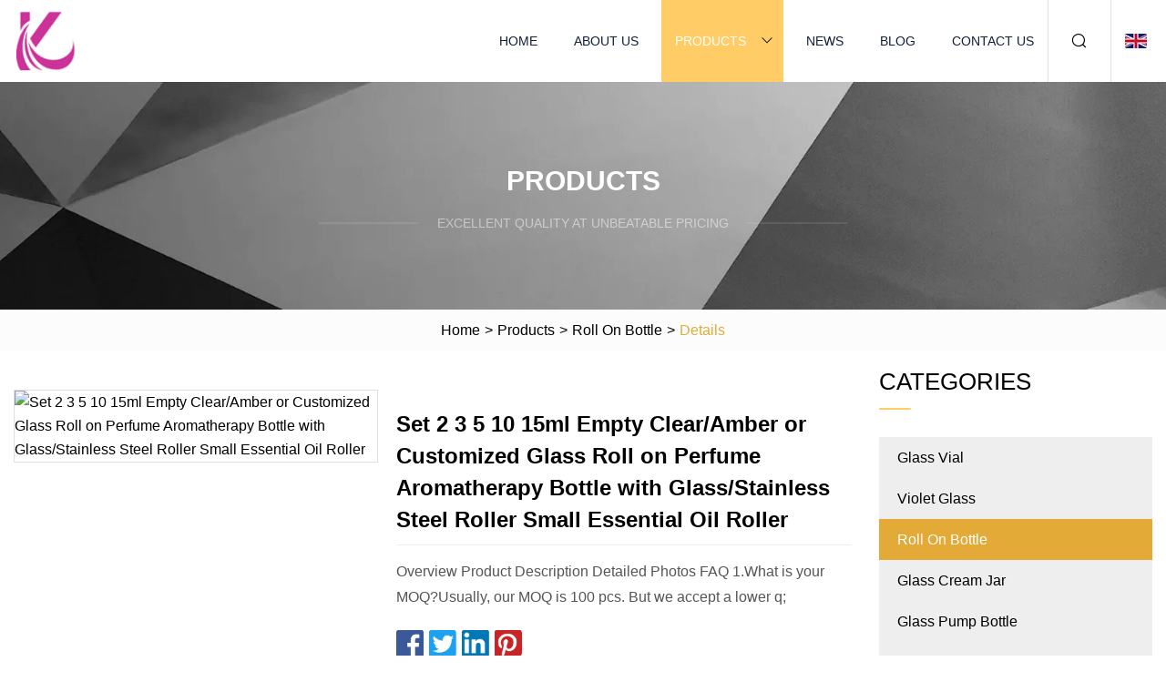

--- FILE ---
content_type: text/html; charset=utf-8
request_url: https://www.m0b1le.net/products/set-2-3-5-10-15ml-empty-clearamber-or-customized-glass-roll-on-perfume-aromatherapy-bottle-with-glassstainless-steel-roller-small-essential-oil-roller.html
body_size: 5597
content:
<!doctype html>
<html lang="en">
<head>
<meta charset="utf-8" />
<title>Set 2 3 5 10 15ml Empty Clear/Amber or Customized Glass Roll on Perfume Aromatherapy Bottle with Glass/Stainless Steel Roller Small Essential Oil Roller | Guiyang Glass Vial Co.,Ltd</title>
<meta name="description" content="Set 2 3 5 10 15ml Empty Clear/Amber or Customized Glass Roll on Perfume Aromatherapy Bottle with Glass/Stainless Steel Roller Small Essential Oil Roller" />
<meta name="keywords" content="Set 2 3 5 10 15ml Empty Clear/Amber or Customized Glass Roll on Perfume Aromatherapy Bottle with Glass/Stainless Steel Roller Small Essential Oil Roller" />
<meta name="viewport" content="width=device-width, initial-scale=1.0" />
<meta name="application-name" content="Guiyang Glass Vial Co.,Ltd" />
<meta name="twitter:card" content="summary" />
<meta name="twitter:title" content="Set 2 3 5 10 15ml Empty Clear/Amber or Customized Glass Roll on Perfume Aromatherapy Bottle with Glass/Stainless Steel Roller Small Essential Oil Roller | Guiyang Glass Vial Co.,Ltd" />
<meta name="twitter:description" content="Set 2 3 5 10 15ml Empty Clear/Amber or Customized Glass Roll on Perfume Aromatherapy Bottle with Glass/Stainless Steel Roller Small Essential Oil Roller" />
<meta name="twitter:image" content="https://www.m0b1le.net/uploads/s/4757cf6ffafb431bba0619112bde0120.webp" />
<meta http-equiv="X-UA-Compatible" content="IE=edge" />
<meta property="og:site_name" content="Guiyang Glass Vial Co.,Ltd" />
<meta property="og:type" content="product" />
<meta property="og:title" content="Set 2 3 5 10 15ml Empty Clear/Amber or Customized Glass Roll on Perfume Aromatherapy Bottle with Glass/Stainless Steel Roller Small Essential Oil Roller | Guiyang Glass Vial Co.,Ltd" />
<meta property="og:description" content="Set 2 3 5 10 15ml Empty Clear/Amber or Customized Glass Roll on Perfume Aromatherapy Bottle with Glass/Stainless Steel Roller Small Essential Oil Roller" />
<meta property="og:url" content="https://www.m0b1le.net/products/set-2-3-5-10-15ml-empty-clearamber-or-customized-glass-roll-on-perfume-aromatherapy-bottle-with-glassstainless-steel-roller-small-essential-oil-roller.html" />
<meta property="og:image" content="https://www.m0b1le.net/uploads/s/4757cf6ffafb431bba0619112bde0120.webp" />
<link href="https://www.m0b1le.net/products/set-2-3-5-10-15ml-empty-clearamber-or-customized-glass-roll-on-perfume-aromatherapy-bottle-with-glassstainless-steel-roller-small-essential-oil-roller.html" rel="canonical" />
<link href="https://www.m0b1le.net/uploadimg/ico68925.png" rel="shortcut icon" type="image/x-icon" />
<link href="https://www.m0b1le.net/themes/astra/toast.css" rel="stylesheet" />
<link href="https://www.m0b1le.net/themes/astra/yellow/style.css" rel="stylesheet" />
<link href="https://www.m0b1le.net/themes/astra/yellow/page.css" rel="stylesheet" />
<script type="application/ld+json">
[{
"@context": "https://schema.org/",
"@type": "BreadcrumbList",
"itemListElement": [{
"@type": "ListItem",
"name": "Home",
"position": 1,
"item": "https://www.m0b1le.net/"},{
"@type": "ListItem",
"name": "Products",
"position": 2,
"item": "https://www.m0b1le.net/products.html"},{
"@type": "ListItem",
"name": "Roll On Bottle",
"position": 3,
"item": "https://www.m0b1le.net/roll-on-bottle.html"},{
"@type": "ListItem",
"name": "Set 2 3 5 10 15ml Empty Clear/Amber or Customized Glass Roll on Perfume Aromatherapy Bottle with Glass/Stainless Steel Roller Small Essential Oil Roller",
"position": 4,
"item": "https://www.m0b1le.net/products/set-2-3-5-10-15ml-empty-clearamber-or-customized-glass-roll-on-perfume-aromatherapy-bottle-with-glassstainless-steel-roller-small-essential-oil-roller.html"
}]}]
</script>
</head>
<body class="index">
<!-- header -->
<header>
  <div class="container">
    <div class="head-logo"><a href="https://www.m0b1le.net/" title="Guiyang Glass Vial Co.,Ltd"><img src="/uploadimg/logo68925.png" width="70" height="70" alt="Guiyang Glass Vial Co.,Ltd"><span>Guiyang Glass Vial Co.,Ltd</span></a></div>
    <div class="menu-btn"><em></em><em></em><em></em></div>
    <div class="head-content">
      <nav class="nav">
        <ul>
          <li><a href="https://www.m0b1le.net/">Home</a></li>
          <li><a href="https://www.m0b1le.net/about-us.html">About us</a></li>
          <li class="active"><a href="https://www.m0b1le.net/products.html">Products</a><em class="iconfont icon-xiangxia"></em>
            <ul class="submenu">
              <li><a href="https://www.m0b1le.net/glass-vial.html">Glass Vial</a></li>
              <li><a href="https://www.m0b1le.net/violet-glass.html">Violet Glass</a></li>
              <li><a href="https://www.m0b1le.net/roll-on-bottle.html">Roll On Bottle</a></li>
              <li><a href="https://www.m0b1le.net/glass-cream-jar.html">Glass Cream Jar</a></li>
              <li><a href="https://www.m0b1le.net/glass-pump-bottle.html">Glass Pump Bottle</a></li>
              <li><a href="https://www.m0b1le.net/glass-lotion-bottle.html">Glass Lotion Bottle</a></li>
              <li><a href="https://www.m0b1le.net/glass-dropper-bottle.html">Glass Dropper Bottle</a></li>
              <li><a href="https://www.m0b1le.net/crc-cannabis-packaging.html">CRC Cannabis Packaging</a></li>
              <li><a href="https://www.m0b1le.net/glass-foundation-bottle.html">Glass Foundation Bottle</a></li>
              <li><a href="https://www.m0b1le.net/boston-round-glass-bottle.html">Boston Round Glass Bottle</a></li>
              <li><a href="https://www.m0b1le.net/cosmetic-plastic-packaging.html">Cosmetic Plastic Packaging</a></li>
              <li><a href="https://www.m0b1le.net/cream-container.html">Cream Container</a></li>
            </ul>
          </li>
          <li><a href="https://www.m0b1le.net/news.html">News</a></li>
          <li><a href="https://www.m0b1le.net/blog.html">Blog</a></li>
          <li><a href="https://www.m0b1le.net/contact-us.html">Contact us</a></li>
        </ul>
      </nav>
      <div class="head-search"><em class="iconfont icon-sousuo"></em></div>
      <div class="search-input">
        <input type="text" placeholder="Keyword" id="txtSearch" autocomplete="off">
        <div class="search-btn" onclick="SearchProBtn()"><em class="iconfont icon-sousuo" aria-hidden="true"></em></div>
      </div>
      <div class="languagelist">
        <div title="Language" class="languagelist-icon"><span>Language</span></div>
        <div class="languagelist-drop"><span class="languagelist-arrow"></span>
          <ul class="languagelist-wrap">
                            <li class="languagelist-active"><a href="https://www.m0b1le.net/products/set-2-3-5-10-15ml-empty-clearamber-or-customized-glass-roll-on-perfume-aromatherapy-bottle-with-glassstainless-steel-roller-small-essential-oil-roller.html"><img src="/themes/astra/images/language/en.png" width="24" height="16" alt="English" title="en">English </a></li>
                                    <li>
                                        <a href="https://fr.m0b1le.net/products/set-2-3-5-10-15ml-empty-clearamber-or-customized-glass-roll-on-perfume-aromatherapy-bottle-with-glassstainless-steel-roller-small-essential-oil-roller.html">
                                            <img src="/themes/astra/images/language/fr.png" width="24" height="16" alt="Français" title="fr">
                                            Français
                                        </a>
                                    </li>
                                    <li>
                                        <a href="https://de.m0b1le.net/products/set-2-3-5-10-15ml-empty-clearamber-or-customized-glass-roll-on-perfume-aromatherapy-bottle-with-glassstainless-steel-roller-small-essential-oil-roller.html">
                                            <img src="/themes/astra/images/language/de.png" width="24" height="16" alt="Deutsch" title="de">
                                            Deutsch
                                        </a>
                                    </li>
                                    <li>
                                        <a href="https://es.m0b1le.net/products/set-2-3-5-10-15ml-empty-clearamber-or-customized-glass-roll-on-perfume-aromatherapy-bottle-with-glassstainless-steel-roller-small-essential-oil-roller.html">
                                            <img src="/themes/astra/images/language/es.png" width="24" height="16" alt="Español" title="es">
                                            Español
                                        </a>
                                    </li>
                                    <li>
                                        <a href="https://it.m0b1le.net/products/set-2-3-5-10-15ml-empty-clearamber-or-customized-glass-roll-on-perfume-aromatherapy-bottle-with-glassstainless-steel-roller-small-essential-oil-roller.html">
                                            <img src="/themes/astra/images/language/it.png" width="24" height="16" alt="Italiano" title="it">
                                            Italiano
                                        </a>
                                    </li>
                                    <li>
                                        <a href="https://pt.m0b1le.net/products/set-2-3-5-10-15ml-empty-clearamber-or-customized-glass-roll-on-perfume-aromatherapy-bottle-with-glassstainless-steel-roller-small-essential-oil-roller.html">
                                            <img src="/themes/astra/images/language/pt.png" width="24" height="16" alt="Português" title="pt">
                                            Português
                                        </a>
                                    </li>
                                    <li>
                                        <a href="https://ja.m0b1le.net/products/set-2-3-5-10-15ml-empty-clearamber-or-customized-glass-roll-on-perfume-aromatherapy-bottle-with-glassstainless-steel-roller-small-essential-oil-roller.html"><img src="/themes/astra/images/language/ja.png" width="24" height="16" alt="日本語" title="ja"> 日本語</a>
                                    </li>
                                    <li>
                                        <a href="https://ko.m0b1le.net/products/set-2-3-5-10-15ml-empty-clearamber-or-customized-glass-roll-on-perfume-aromatherapy-bottle-with-glassstainless-steel-roller-small-essential-oil-roller.html"><img src="/themes/astra/images/language/ko.png" width="24" height="16" alt="한국어" title="ko"> 한국어</a>
                                    </li>
                                    <li>
                                        <a href="https://ru.m0b1le.net/products/set-2-3-5-10-15ml-empty-clearamber-or-customized-glass-roll-on-perfume-aromatherapy-bottle-with-glassstainless-steel-roller-small-essential-oil-roller.html"><img src="/themes/astra/images/language/ru.png" width="24" height="16" alt="Русский" title="ru"> Русский</a>
                                    </li>
                           
          </ul>
        </div>
      </div>
    </div>
  </div>
</header>
<main>
  <div class="inner-banner"><img src="/themes/astra/images/inner-banner.webp" alt="banner">
    <div class="inner-content">
      <div class="inner-title">Products</div>
      <div class="inner-des"><em></em><span>Excellent quality at unbeatable pricing</span><em></em></div>
    </div>
  </div>
  <div class="page-breadcrumbs"><a href="https://www.m0b1le.net/">Home</a> > <a href="/products.html">Products</a> > <a href="/roll-on-bottle.html">Roll On Bottle</a> > <span>Details</span></div>
  <div class="page-main page-flex page-products-details">
    <div class="container">
      <div class="page-content">
        <div class="preview-top">
          <div class="preview-container">
            <div class="small-box"><img src="/uploads/s/4757cf6ffafb431bba0619112bde0120.webp" alt="Set 2 3 5 10 15ml Empty Clear/Amber or Customized Glass Roll on Perfume Aromatherapy Bottle with Glass/Stainless Steel Roller Small Essential Oil Roller" /></div>
          </div>
          <div class="preview-info">
            <div class="prodetails-top">
              <h1 class="prodetails-title">Set 2 3 5 10 15ml Empty Clear/Amber or Customized Glass Roll on Perfume Aromatherapy Bottle with Glass/Stainless Steel Roller Small Essential Oil Roller</h1>
              <div class="prodetails-text line5">Overview Product Description Detailed Photos FAQ 1.What is your MOQ?Usually, our MOQ is 100 pcs. But we accept a lower q;</div>
              <div class="sharewrap"></div>
              <div class="prodetails-btn"><a href="javascript:void(0)" class="tosendinquiry">Send inquiry</a></div>
            </div>
          </div>
        </div>
        <div class="prodetails-content">Overview                                                            <h5>Basic Info.</h5>                                        <table border="1" cellpadding="0" cellspacing="0" class="table">                                            <tbody><tr>                            <td>Surface Handling</td>                            <td>Screen Printing, Hot Stamping, Matte, Frost</td>                        </tr>                                            <tr>                            <td>Color</td>                            <td>Clear, Blue, Amber, Frost, Green or Customized</td>                        </tr>                                            <tr>                            <td>Transport Package</td>                            <td>Carton/ Pallet</td>                        </tr>                                            <tr>                            <td>Specification</td>                            <td>5ML, 10ML, 15ML</td>                        </tr>                                            <tr>                            <td>Origin</td>                            <td>Guangzhou, China</td>                        </tr>                                            <tr>                            <td>HS Code</td>                            <td>701090</td>                        </tr>                                            <tr>                            <td>Production Capacity</td>                            <td>100, 000PCS/Day</td>                        </tr>                                    </tbody></table>                                                <h5>Product Description</h5>                                                                            Product Description<table><tbody><tr><td colspan="2">Roller On Bottle</td></tr><tr><td>Item Name</td><td>   Essential Oil Roller Ball Bottles Perfume Clear Amber Glass Roll on Bottles</td></tr><tr><td>Material</td><td>  Steel Roller Ball + Plastic Cap+ Glass Body</td></tr><tr><td>Capacity</td><td>5ml,10ml,15ml</td></tr><tr><td>Weight</td><td>About 31g/pc</td></tr><tr><td>Tube Shape</td><td>Round Shape</td></tr><tr><td>Printing</td><td>Silk Screen Printing, Hot Stamping, PVC Label, Carton Label</td></tr><tr><td>Color</td><td>Amber, Blue, Transparent color with Black Cap</td></tr><tr><td>Cap type</td><td>Screwcap</td></tr><tr><td>Packing</td><td>pack in carton</td></tr><tr><td>Payment Term</td><td>T/T, Paypal, Western union</td></tr><tr><td>  Sample Time</td><td>Within 3 days after your payment of postage fee.</td></tr></tbody></table> Detailed Photos<p><img src="/uploads/p/61561c79434e470fa0a18d1435a5717f.webp" alt="Set 2 3 5 10 15ml Empty Clear/Amber or Customized Glass Roll on Perfume Aromatherapy Bottle with Glass/Stainless Steel Roller Small Essential Oil Roller"></p><br> FAQ<p>1.What is your MOQ?Usually, our MOQ is 100 pcs. But we accept a lower quantity for your trial order. Please feel free to inform us what quantity youneed, we will calculate the cost correspondingly, hoping you can place large orders after checking the quality of our products andknow our service.2.Can I get samples?We usually provide exiting sample. The samples are for free. But the shipping fee should be on your charge. We usually send samples by FEDEX, UPS, TNT or DHL. If you have a carrier account, it will be helpful to ship with your account, if not, you can pay the freight charge to our PayPal, we will ship with our account. It takes about 5-7 days to reach.4.How long is the production lead time?It takes 15 days for MOQ. We have a large production capacity, which can ensure fast delivery time even for large quantities.5. What format of the file do you need if I want my own design?We have our own designer in-house. So you can provide JPG, AI, cdr or PDF, etc. We will make drawing for mold or printing screenfor your final confirmation based on technique.6. How many colors are available?We match colors with Pantone Matching System. So you can just tell us the Pantone color code you need. We will match the colors.7.What is your payment term?Our normal payment term is 100% T/T.<br> </p>After Sales Service<p>1) .Once you get the package, please let us know your idea on our goods, packaging, and our service.2) .If you think high of our products, introduce our store to your family, your friends, your colleague.<br> </p>Packaging &amp; Shipping<p>Bottle packed alone and the caps packed by singles. Cartons first and then wooden pallet outside. <br> </p></div>
        <div class="pagelink">
          <div class="pagelink-item"><a href="/products/wholesale-amber-cremp-neck-glass-vial-with-screw-cap-rubber-stopper-for-medical-injection-or-cosmetic-oil.html" title="Wholesale Amber Cremp Neck Glass Vial with Screw Cap Rubber Stopper for Medical Injection or Cosmetic Oil"><em></em><span>Previers</span></a></div>
          <div class="backlist"><a href="/products.html"><em class="iconfont icon-caidan"></em><span>Back to list</span></a></div>
          <div class="pagelink-item next"><a href="/products/bamboo-15ml-30ml-50ml-packaging-cream-serum-pet-lotion-airless-cosmetic-amber-glass-pump-inner-plastic-dropper-roll-on-roller-essential-oil-perfume-spray-bottle.html" title="Bamboo 15ml 30ml 50ml Packaging Cream Serum PET lotion Airless Cosmetic Amber Glass pump Inner plastic Dropper roll on roller Essential Oil Perfume Spray Bottle"><em></em><span>Next</span></a></div>
        </div>
        <div class="recommend-products">
          <div class="page-title">You may also like</div>
          <ul class="prolist">
            <li><a href="/products/deep-amber-tubular-injection-penicilline-glass-vials.html" class="img lazy-wrap"><img data-src="/uploads/s/88dee21d122b4c51ba8ef7c1366bf774.webp" class="lazy" alt="Deep Amber Tubular Injection Penicilline Glass Vials"><span class="lazy-load"></span></a>
              <div class="info"><a href="/products/deep-amber-tubular-injection-penicilline-glass-vials.html#send" class="btn" rel="nofollow"><em class="iconfont icon-email-fill"></em></a>
              <a href="/products/deep-amber-tubular-injection-penicilline-glass-vials.html" class="title">Deep Amber Tubular Injection Penicilline Glass Vials</a></div>
            </li>            <li><a href="/products/in-stock-gold-clear-50g-50ml-frosted-skincare-small-face-cream-custom-empty-lip-balm-scrub-acrylic-pet-glass-cosmetic-plastic-packaging-cream-jar-pot-bottle-box.html" class="img lazy-wrap"><img data-src="/uploads/s/59df6bd8cb5347c5866472a28384e6e7.webp" class="lazy" alt="in Stock Gold Clear 50g 50ml Frosted Skincare Small Face Cream Custom Empty Lip Balm Scrub Acrylic Pet Glass Cosmetic Plastic Packaging Cream Jar Pot Bottle Box"><span class="lazy-load"></span></a>
              <div class="info"><a href="/products/in-stock-gold-clear-50g-50ml-frosted-skincare-small-face-cream-custom-empty-lip-balm-scrub-acrylic-pet-glass-cosmetic-plastic-packaging-cream-jar-pot-bottle-box.html#send" class="btn" rel="nofollow"><em class="iconfont icon-email-fill"></em></a>
              <a href="/products/in-stock-gold-clear-50g-50ml-frosted-skincare-small-face-cream-custom-empty-lip-balm-scrub-acrylic-pet-glass-cosmetic-plastic-packaging-cream-jar-pot-bottle-box.html" class="title">in Stock Gold Clear 50g 50ml Frosted Skincare Small Face Cream Custom Empty Lip Balm Scrub Acrylic Pet Glass Cosmetic Plastic Packaging Cream Jar Pot Bottle Box</a></div>
            </li>            <li><a href="/products/5g-10g-15g-1oz-2oz-4oz-8oz-luxury-clear-amber-frosted-straight-sided-face-cream-glassware-container-glass-cosmetic-jar-with-lid-for-cosmetic-body-butter.html" class="img lazy-wrap"><img data-src="/uploads/s/aaffdde1628640bf8ec879938fdcdaea.webp" class="lazy" alt="5g 10g 15g 1oz 2oz 4oz 8oz Luxury Clear Amber Frosted Straight Sided Face Cream Glassware Container Glass Cosmetic Jar with Lid for Cosmetic Body Butter"><span class="lazy-load"></span></a>
              <div class="info"><a href="/products/5g-10g-15g-1oz-2oz-4oz-8oz-luxury-clear-amber-frosted-straight-sided-face-cream-glassware-container-glass-cosmetic-jar-with-lid-for-cosmetic-body-butter.html#send" class="btn" rel="nofollow"><em class="iconfont icon-email-fill"></em></a>
              <a href="/products/5g-10g-15g-1oz-2oz-4oz-8oz-luxury-clear-amber-frosted-straight-sided-face-cream-glassware-container-glass-cosmetic-jar-with-lid-for-cosmetic-body-butter.html" class="title">5g 10g 15g 1oz 2oz 4oz 8oz Luxury Clear Amber Frosted Straight Sided Face Cream Glassware Container Glass Cosmetic Jar with Lid for Cosmetic Body Butter</a></div>
            </li>          </ul>
        </div>
        <div class="send-inquiry" id="send">
          <div class="page-title">Send inquiry</div>
          <input type="hidden" name="domain" id="in-domain" value="m0b1le.net">
          <div class="feedback">
            <input type="text" placeholder="Phone or WhatsApp:" id="in-phone" name="phone">
            <input type="text" placeholder="Email:*" id="in-email" name="email">
            <textarea placeholder="Content:*" name="content" id="in-content"></textarea>
            <div class="sendbtn">
              <div class="sendnow" id="SubmitName" onclick="SendInquiry()"><em></em><span>Send now</span></div>
            </div>
          </div>
          <div id="feedbackForm"></div>
        </div>
      </div>
      <aside class="page-aside">
        <div class="page-title">Categories</div>
        <div class="aside-category">
          <ul>
            <li><a href="/glass-vial.html">Glass Vial</a></li>            <li><a href="/violet-glass.html">Violet Glass</a></li>			<li><a href="/roll-on-bottle.html" class="act">Roll On Bottle</a></li>            <li><a href="/glass-cream-jar.html">Glass Cream Jar</a></li>            <li><a href="/glass-pump-bottle.html">Glass Pump Bottle</a></li>            <li><a href="/glass-lotion-bottle.html">Glass Lotion Bottle</a></li>            <li><a href="/glass-dropper-bottle.html">Glass Dropper Bottle</a></li>            <li><a href="/crc-cannabis-packaging.html">CRC Cannabis Packaging</a></li>            <li><a href="/glass-foundation-bottle.html">Glass Foundation Bottle</a></li>            <li><a href="/boston-round-glass-bottle.html">Boston Round Glass Bottle</a></li>            <li><a href="/cosmetic-plastic-packaging.html">Cosmetic Plastic Packaging</a></li>            <li><a href="/cream-container.html">Cream Container</a></li>          </ul>
        </div>
      </aside>
    </div>
  </div>
</main>
 
<!-- footer -->
<footer>
  <div class="container">
    <div class="foot-item">
      <div class="foot-title">Navigation</div>
      <ul>
        <li><a href="https://www.m0b1le.net/">Home</a></li>
        <li><a href="https://www.m0b1le.net/about-us.html">About us</a></li>
        <li><a href="https://www.m0b1le.net/products.html">Products</a></li>
        <li><a href="https://www.m0b1le.net/news.html">News</a></li>
        <li><a href="https://www.m0b1le.net/blog.html">Blog</a></li>
        <li><a href="https://www.m0b1le.net/contact-us.html">Contact us</a></li>
        <li><a href="https://www.m0b1le.net/sitemap.xml">Sitemap</a></li>
        <li><a href="https://www.m0b1le.net/privacy-policy.html">Privacy Policy</a></li>
      </ul>
    </div>
    <div class="foot-item foot-company">
      <div class="foot-title">Partner company</div>
      <ul>
<li><a href="https://www.zbchemic.com/" target="_blank">Potassium Formate</a></li><li><a href="https://www.sumsight.com/" target="_blank">Shandong Shouzheng Plastic Industry Co., Ltd</a></li><li><a href="https://www.grander-machinery.com/" target="_blank">Shandong Zhuangda Agriculture and Husbandry Technology Co.,Ltd</a></li><li><a href="https://www.grautospot.com/dent-puller-machine-spot-welder/dent-puller-machines-for-iron-body-repair/pro-iron-dent-puller.html" target="_blank">Iron Panel Dent Pulling Equipment for sale</a></li><li><a href="https://www.htxpack.com/" target="_blank">Anti Epidemic Series</a></li><li><a href="https://www.atsteelplate.com/cladding-steel-plate/a537cl2-304l.html" target="_blank">stainless steel clad plate price</a></li><li><a href="https://www.cmolo.com/" target="_blank">www.cmolo.com</a></li><li><a href="https://www.hongcheng-metal.com/stainless-steel-coil/300-series-stainless-steel-coil/" target="_blank">300 series stainless steel coil manufacturers</a></li>      </ul>
    </div>
    <div class="foot-share"><a href="https://www.m0b1le.net/" rel="nofollow" title="facebook"><em class="iconfont icon-facebook"></em></a><a href="https://www.m0b1le.net/" rel="nofollow" title="linkedin"><em class="iconfont icon-linkedin"></em></a><a href="https://www.m0b1le.net/" rel="nofollow" title="twitter"><em class="iconfont icon-twitter-fill"></em></a><a href="https://www.m0b1le.net/" rel="nofollow" title="youtube"><em class="iconfont icon-youtube"></em></a><a href="https://www.m0b1le.net/" rel="nofollow" title="instagram"><em class="iconfont icon-instagram"></em></a><a href="https://www.m0b1le.net/" rel="nofollow" title="TikTok"><em class="iconfont icon-icon_TikTok"></em></a></div>
    <div class="foot-copyright">
      <p>Copyright &copy; m0b1le.net, all rights reserved.&nbsp;&nbsp;&nbsp;<a href="/cdn-cgi/l/email-protection#b3daddd5dcf3de83d182dfd69dddd6c7" target="_blank"><span class="__cf_email__" data-cfemail="7c15121a133c114c1e4d101952121908">[email&#160;protected]</span></a></p>
    </div>
  </div>
  <div class="gotop"><span>TOP</span></div>
</footer>
 
<!-- script --> 
<script data-cfasync="false" src="/cdn-cgi/scripts/5c5dd728/cloudflare-static/email-decode.min.js"></script><script src="https://www.m0b1le.net/themes/astra/js/jquery3.6.1.js"></script>
<script src="https://www.m0b1le.net/themes/astra/js/vanilla-lazyload.js"></script>
<script src="https://www.m0b1le.net/themes/astra/js/style.js"></script>
<script src="https://www.m0b1le.net/themes/astra/js/page.js"></script>
<script src="https://www.m0b1le.net/themes/astra/js/toast.js"></script>
<script src="https://www.m0b1le.net/themes/astra/js/share.js"></script>
<script src="https://www.m0b1le.net/themes/astra/js/axios.min.js"></script>
<script src="https://www.m0b1le.net/themes/astra/js/contact.js"></script>
<script src="https://platform-api.sharethis.com/js/sharethis.js#property=5eec0fd89a302d0012ac463a&product=sop" type="text/javascript" async></script>
<script type="text/javascript" src="//info.53hu.net/traffic.js?id=08a984h6ak"></script>
<script defer src="https://static.cloudflareinsights.com/beacon.min.js/vcd15cbe7772f49c399c6a5babf22c1241717689176015" integrity="sha512-ZpsOmlRQV6y907TI0dKBHq9Md29nnaEIPlkf84rnaERnq6zvWvPUqr2ft8M1aS28oN72PdrCzSjY4U6VaAw1EQ==" data-cf-beacon='{"version":"2024.11.0","token":"89010963f3b74805b4037f843e99888e","r":1,"server_timing":{"name":{"cfCacheStatus":true,"cfEdge":true,"cfExtPri":true,"cfL4":true,"cfOrigin":true,"cfSpeedBrain":true},"location_startswith":null}}' crossorigin="anonymous"></script>
</body>
</html>
